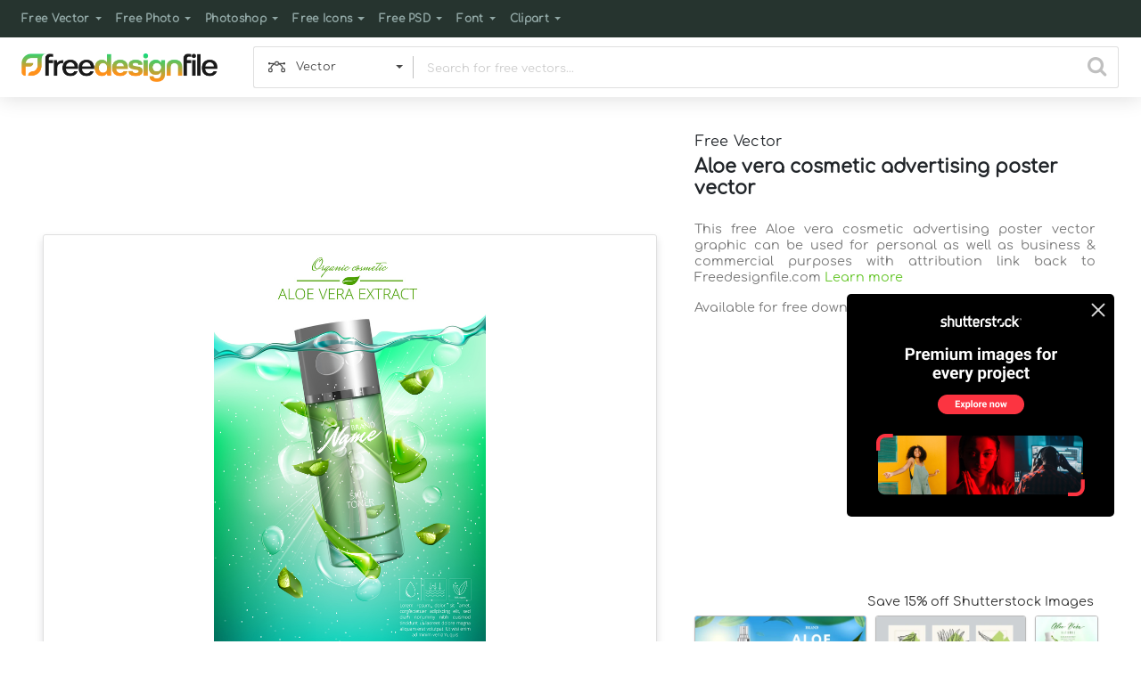

--- FILE ---
content_type: text/html; charset=utf-8
request_url: https://www.google.com/recaptcha/api2/aframe
body_size: 265
content:
<!DOCTYPE HTML><html><head><meta http-equiv="content-type" content="text/html; charset=UTF-8"></head><body><script nonce="lCxyCecGOreSMasszZ9Qrg">/** Anti-fraud and anti-abuse applications only. See google.com/recaptcha */ try{var clients={'sodar':'https://pagead2.googlesyndication.com/pagead/sodar?'};window.addEventListener("message",function(a){try{if(a.source===window.parent){var b=JSON.parse(a.data);var c=clients[b['id']];if(c){var d=document.createElement('img');d.src=c+b['params']+'&rc='+(localStorage.getItem("rc::a")?sessionStorage.getItem("rc::b"):"");window.document.body.appendChild(d);sessionStorage.setItem("rc::e",parseInt(sessionStorage.getItem("rc::e")||0)+1);localStorage.setItem("rc::h",'1768834111674');}}}catch(b){}});window.parent.postMessage("_grecaptcha_ready", "*");}catch(b){}</script></body></html>